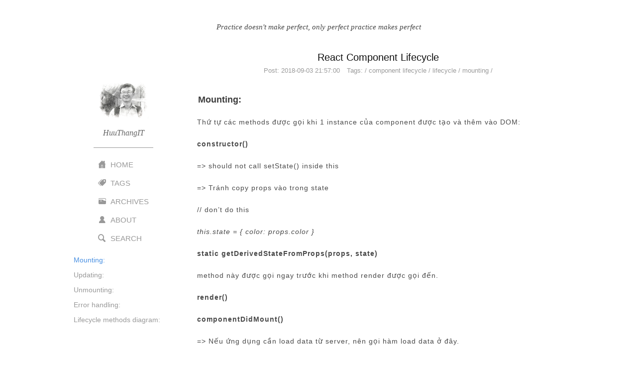

--- FILE ---
content_type: text/html; charset=utf-8
request_url: https://huuthangit.com/react-native/React-Component-Lifecycle/
body_size: 2845
content:
<!DOCTYPE html>
<html lang="en">
<head>
    <meta charset="utf-8">
    <meta http-equiv="X-UA-Compatible" content="IE=edge">
    <meta name="google-site-verification" content="" />
    <meta name="viewport" content="width=device-width, initial-scale=1">
    <meta name="description" content="">
    <meta name="keyword"  content="">
    <link rel="shortcut icon" href="/img/favicon.png">

    <title>
        
        React Component Lifecycle - Thangnh Blog! Blog chia sẻ kiến thức IT và kinh nghiệm cuộc sống
        
    </title>

    <!-- Custom CSS -->
    <link rel="stylesheet" href="/css/aircloud.css">
    <link href="//at.alicdn.com/t/font_620856_pl6z7sid89qkt9.css" rel="stylesheet" type="text/css">
    <!-- ga & ba script hoook -->

    <script async src="https://www.googletagmanager.com/gtag/js?id=UA-34415662-11"></script>
    <script>
      window.dataLayer = window.dataLayer || [];
      function gtag(){dataLayer.push(arguments);}
      gtag('js',  new Date());
      gtag('config',  'UA-34415662-11');
    </script>

</head>

<body>

<div class="site-nav-toggle" id="site-nav-toggle">
    <button>
        <span class="btn-bar"></span>
        <span class="btn-bar"></span>
        <span class="btn-bar"></span>
    </button>
</div>

<div class="index-about">
    <i> Practice doesn&#39;t make perfect, only perfect practice makes perfect </i>
</div>

<div class="index-container">
    
    <div class="index-left">
        
<div class="nav" id="nav">
    <div class="avatar-name">
        <div class="avatar">
            <img src="/img/avatar_pencil.jpg" />
        </div>
        <div class="name">
            <i>HuuThangIT</i>
        </div>
    </div>
    <div class="contents" id="nav-content">
        <ul>
            <li >
                <a href="/">
                    <i class="iconfont icon-shouye1"></i>
                    <span>HOME</span>
                </a>
            </li>
            <li >
                <a href="/tags">
                    <i class="iconfont icon-biaoqian1"></i>
                    <span>TAGS</span>
                </a>
            </li>
            <li >
                <a href="/archive">
                    <i class="iconfont icon-guidang2"></i>
                    <span>ARCHIVES</span>
                </a>
            </li>
            <li >
                <a href="/about/">
                    <i class="iconfont icon-guanyu2"></i>
                    <span>ABOUT</span>
                </a>
            </li>
            
            <li>
                <a id="search">
                    <i class="iconfont icon-sousuo1"></i>
                    <span>SEARCH</span>
                </a>
            </li>
            
        </ul>
    </div>
    
        <div id="toc" class="toc-article">
    <ol class="toc"><li class="toc-item toc-level-3"><a class="toc-link" href="#Mounting"><span class="toc-text">Mounting:</span></a></li><li class="toc-item toc-level-3"><a class="toc-link" href="#Updating"><span class="toc-text">Updating:</span></a></li><li class="toc-item toc-level-3"><a class="toc-link" href="#Unmounting"><span class="toc-text">Unmounting:</span></a></li><li class="toc-item toc-level-3"><a class="toc-link" href="#Error-handling"><span class="toc-text">Error handling:</span></a></li><li class="toc-item toc-level-3"><a class="toc-link" href="#Lifecycle-methods-diagram"><span class="toc-text">Lifecycle methods diagram:</span></a></li></ol>
</div>
    
</div>


<div class="search-field" id="search-field">
    <div class="search-container">
        <div class="search-input">
            <span id="esc-search"> <i class="icon-fanhui iconfont"></i></span>
            <input id="search-input"/>
            <span id="begin-search">search</span>
        </div>
        <div class="search-result-container" id="search-result-container">

        </div>
    </div>
</div>
        <div class="index-about-mobile">
            <i> Practice doesn&#39;t make perfect, only perfect practice makes perfect </i>
        </div>
    </div>
    
    <div class="index-middle">
        <!-- Main Content -->
        


<div class="post-container">
    <div class="post-title">
        React Component Lifecycle
    </div>

    <div class="post-meta">
        <span class="attr">Post: <span>2018-09-03 21:57:00</span></span>
        
          <span class="attr">Tags: /
            
            <a class="tag" href="/tags/#component lifecycle" title="component lifecycle">component lifecycle</a>
            <span>/</span>
          
            <a class="tag" href="/tags/#lifecycle" title="lifecycle">lifecycle</a>
            <span>/</span>
          
            <a class="tag" href="/tags/#mounting" title="mounting">mounting</a>
            <span>/</span>
          
        
        </span>
        <!-- <span class="attr">Visit：<span id="busuanzi_value_page_pv"></span> -->
        </span>
    </div>
    <div class="post-content ">
        <h3 id="Mounting"><a href="#Mounting" class="headerlink" title="Mounting:"></a>Mounting:</h3><p>Thứ tự các methods được gọi khi 1 instance của component được tạo và thêm vào DOM:</p>
<p><strong> constructor() </strong></p>
<p>=&gt; should not call setState() inside this</p>
<p>=&gt; Tránh copy props vào trong state</p>
<p>// don’t do this</p>
<p><em>this.state = { color: props.color }</em></p>
<p><strong> static getDerivedStateFromProps(props, state) </strong></p>
<p>method này được gọi ngay trước khi method render được gọi đến.</p>
<p><strong> render() </strong></p>
<p><strong> componentDidMount()</strong></p>
<p>=&gt; Nếu ứng dụng cần load data từ server, nên gọi hàm load data ở đây.</p>
<h3 id="Updating"><a href="#Updating" class="headerlink" title="Updating:"></a>Updating:</h3><p>Khi props hoặc state thay đổi, một update view sẽ được thực hiện. Thứ tự các methods sau sẽ được gọi khi component được re-rendered:</p>
<p><strong> static getDerivedStateFromProps()</strong></p>
<p><strong> shouldComponentUpdate()</strong></p>
<p><strong> render() </strong></p>
<p><strong> getSnapshotBeforeUpdate() </strong></p>
<p><strong> componentDidUpdate()</strong></p>
<h3 id="Unmounting"><a href="#Unmounting" class="headerlink" title="Unmounting:"></a>Unmounting:</h3><p><strong> componentWillUnmount() </strong></p>
<p>Method này sẽ được gọi ngay trước khi component bị unmount và destroy. Đây là nơi thích hợp để thực hiện việc cleanup, như invalidating timers, huỷ network request, hoặc huỷ subscriptions.</p>
<p>Không nên gọi setState() trong method này vì component sẽ không thể re-render lại được.</p>
<h3 id="Error-handling"><a href="#Error-handling" class="headerlink" title="Error handling:"></a>Error handling:</h3><p>Khi có lỗi xảy ra trong quá trình rendering, hoặc lỗi trong constructor của bất kỳ child component nào thì method dưới đây sẽ được gọi:</p>
<p><strong> componentDidCatch()</strong></p>
<h3 id="Lifecycle-methods-diagram"><a href="#Lifecycle-methods-diagram" class="headerlink" title="Lifecycle methods diagram:"></a>Lifecycle methods diagram:</h3><p><img src="/uploads/component-lifecycle.png" alt=""></p>

        
        <div id="comment-container">
          <div id="disqus_thread"></div>
          <script>
            var disqus_config = function () {
              this.page.url = 'https://blog.huuthangit.com/react-native/React-Component-Lifecycle/';
              this.page.identifier = 'https://blog.huuthangit.com/react-native/React-Component-Lifecycle/';
            };
            (function() { // DON'T EDIT BELOW THIS LINE
              var d = document, s = d.createElement('script');
              s.src = 'https://huuthangit.disqus.com/embed.js';
              s.setAttribute('data-timestamp', +new Date());
              (d.head || d.body).appendChild(s);
            })();
          </script>
          <noscript>Please enable JavaScript to view the <a href="https://disqus.com/?ref_noscript">comments powered by Disqus.</a></noscript>

        </div>
    </div>
</div>

    </div>
</div>


<footer class="footer">
    <ul class="list-inline text-center">
        

        
        <li>
            <a target="_blank" href="https://www.facebook.com/huuthangbk">
                            <span class="fa-stack fa-lg">
                                <i class="iconfont icon-facebook"></i>
                            </span>
            </a>
        </li>
        

        
        <li>
            <a target="_blank"  href="https://github.com/thangnh0409">
                            <span class="fa-stack fa-lg">
                                <i class="iconfont icon-github"></i>
                            </span>
            </a>
        </li>
        

        
        <li>
            <a target="_blank"  href="https://www.linkedin.com/in/thangnh">
                            <span class="fa-stack fa-lg">
                                <i class="iconfont icon-linkedin"></i>
                            </span>
            </a>
        </li>
        

    </ul>
    
    <p>
        <span>/</span>
        
        <span><a href="https://nguyenuyen.com">nguyenuyen</a></span>
        <span>/</span>
        
    </p>
    
    <p>
        Copyright © 2015-2020 huuthangit</p>
</footer>




</body>

<script>
    // We expose some of the variables needed by the front end
    window.hexo_search_path = "search.json"
    window.hexo_root = "/"
    window.isPost = true
</script>
<script src="https://cdn.bootcss.com/jquery/3.3.1/jquery.min.js"></script>
<script src="/js/index.js"></script>
<!-- <script async src="//dn-lbstatics.qbox.me/busuanzi/2.3/busuanzi.pure.mini.js"></script> -->


<script>
    //var gitment = new Gitment({
    //    id: 'React Component Lifecycle',
    //    owner: '',
    //    repo: '',
    //    oauth: {
    //        client_id: '',
    //        client_secret: '',
    //    },
    //})
    //gitment.render('comment-container')
</script>

</html>


--- FILE ---
content_type: text/css; charset=utf-8
request_url: https://huuthangit.com/css/aircloud.css
body_size: 3734
content:
/*varibles*/
* {
  font-family: "italic", Helvetica, Arial, "Heiti SC", "Microsoft YaHei";
}
body,
html {
  margin: 0;
  padding: 0;
}
body {
  margin-left: calc(100vw - 100%) !important;
}
.red {
  color: red;
}
.hide {
  display: none !important;
}
.show-block {
  display: block !important;
}
.show-block {
  animation: showBlock 0.4s forwards;
  display: block !important;
}
@keyframes showBlock {
  from {
    opacity: 0;
    transform: translateY(-100%);
  }
  to {
    opacity: 1;
    transform: translateY(0);
  }
}
.hide-block {
  display: block !important;
  animation: hideBlock 0.4s forwards;
  opacity: 1;
  transform: translateY(0);
}
@keyframes hideBlock {
  from {
    opacity: 1;
    transform: translateY(0);
  }
  to {
    opacity: 0;
    transform: translateY(-100%);
    display: none;
  }
}
.show-flex-fade {
  animation: showFade 0.4s forwards;
  display: flex !important;
}
.hide-flex-fade {
  animation: hideFade 0.4s forwards;
}
@keyframes showFade {
  from {
    opacity: 0;
  }
  to {
    opacity: 1;
  }
}
@keyframes hideFade {
  from {
    opacity: 1;
  }
  to {
    opacity: 0;
    display: none !important;
  }
}
.no-indent {
  text-indent: 0 !important;
}
.no-indent p,
.no-indent h1,
.no-indent h2,
.no-indent h3,
.no-indent h4,
.no-indent h5,
.no-indent h6,
.no-indent ul,
.no-indent ol {
  text-indent: 0 !important;
}
.nav {
  position: relative;
  padding-top: 50px;
  color: #333333;
  width: 100%;
  display: flex;
  flex-direction: column;
  align-items: center;
}
.nav .avatar-name {
  display: flex;
  flex-direction: column;
  align-items: center;
  border-bottom: 1px solid #979797;
}
.nav .avatar-name .avatar {
  width: 120px;
  height: 95px;
  padding: 10px;
  box-sizing: border-box;
}
.nav .avatar-name .avatar img {
  width: 100%;
}
.nav .avatar-name .name {
  margin-top: 10px;
  margin-bottom: 20px;
}
.nav .avatar-name .name i {
  font-size: 16px;
  font-family: "italic" !important;
  font-weight: 300;
  color: #666666;
}
.nav .contents ul {
  width: 100%;
  padding-left: 0;
  margin-top: 25px;
  margin-bottom: 25px;
}
.nav .contents ul li,
.nav .contents ul li a {
  text-decoration: none;
  font-size: 15px;
  margin: 20px auto;
  padding-left: 0;
  list-style: none;
}
.nav .contents ul li i,
.nav .contents ul li a i {
  cursor: pointer;
  color: #999999;
  margin-right: 5px;
}
.nav .contents ul li span,
.nav .contents ul li a span {
  cursor: pointer;
  color: #999999;
}
.nav .contents ul li.active span,
.nav .contents ul li.active i {
  color: #4a4a4a;
}
.nav .contents ul li:hover span,
.nav .contents ul li:hover i {
  color: #4a4a4a;
}
.site-nav-toggle {
  display: none;
}
.site-nav-toggle button {
  outline: none;
  margin-top: 2px;
  padding: 9px 10px;
  background: transparent;
  border: none;
  user-select: none;
}
.site-nav-toggle button .btn-bar {
  display: block;
  width: 22px;
  height: 2px;
  background: #666666;
  border-radius: 1px;
}
.site-nav-toggle button .btn-bar + .btn-bar {
  margin-top: 4px;
}
.search-field {
  overflow: hidden;
  display: none;
  position: fixed;
  top: 0;
  bottom: 0;
  z-index: 3;
  left: 0;
  right: 0;
  width: 100vw;
  height: 100vh;
  background-color: rgba(0, 0, 0, 0.3);
  align-items: center;
  flex-direction: column;
}
.search-field .search-container {
  width: 40vw;
  min-width: 500px;
  height: 70vh;
  margin-top: 15vh;
  background-color: white;
}
.search-field .search-container .search-input {
  width: 100%;
  display: flex;
  align-items: center;
  padding-top: 10px;
}
.search-field .search-container .search-input span {
  width: 60px;
  color: #999999;
  line-height: 30px;
  text-align: center;
}
.search-field .search-container .search-input span:nth-child(1) {
  width: 40px;
}
.search-field .search-container .search-input #begin-search {
  cursor: pointer;
}
.search-field .search-container .search-input #begin-search:hover {
  color: #4a4a4a;
}
.search-field .search-container .search-input input {
  flex: 1;
  background-color: #f3f4f7;
  border: 1px solid #cccccc;
  height: 30px;
  font-size: 18px;
  color: #4a4a4a;
  box-sizing: border-box;
  font-weight: 300;
  padding-left: 5px;
  padding-right: 5px;
}
.search-field .search-result-container {
  height: calc(70vh - 50px);
  overflow-y: scroll;
  overflow-x: hidden;
}
.search-field .search-result-container::-webkit-scrollbar {
  width: 4px;
}
.search-field .search-result-container .no-search-result {
  width: 100%;
  height: 200px;
  text-align: center;
  padding-top: 100px;
  color: #999999;
  font-size: 16px;
}
.search-field .search-result-container::-webkit-scrollbar-thumb {
  background-color: #c3c4c7;
  -webkit-border-radius: 2px;
  border-radius: 2px;
}
.search-field .search-result-container ul {
  margin-top: 10px;
  width: calc(100% - 25px);
  padding-left: 10px;
}
.search-field .search-result-container ul li {
  margin-bottom: 15px;
  list-style: none;
}
.search-field .search-result-container ul li a {
  text-decoration: none;
  cursor: pointer;
  font-size: 16px;
  color: #4a4a4a;
  font-weight: 300;
  padding-bottom: 5px;
}
.search-field .search-result-container ul li ul {
  padding-left: 10px;
}
.search-field .search-result-container ul li ul li {
  list-style: none;
  color: #666666;
  font-weight: 300;
  font-size: 13px;
}
@media screen and (max-width: 680px) {
  .search-field .search-container {
    min-width: 0;
    width: 100%;
    height: 100%;
    margin: 0;
  }
  .search-field .search-result-container {
    height: calc(100vh - 50px);
  }
  .nav {
    margin-top: 50px;
    position: relative;
    top: 0;
    width: 100%;
  }
  .nav .avatar-name {
    border-bottom: none;
  }
  .nav .contents {
    display: none;
    position: fixed;
    left: 0;
    top: 40px;
    background-color: white;
    width: 100%;
    border-bottom: 1px solid #CCCCCC;
    border-top: 1px solid #CCCCCC;
  }
  .nav .contents ul {
    padding-left: 30px;
  }
  .site-nav-toggle {
    height: 40px;
    box-sizing: border-box;
    display: block;
    position: fixed;
    width: 100%;
    padding-top: 2px;
    padding-left: 20px;
    z-index: 2;
    background-color: white;
  }
}
.post-preview {
  width: 100%;
  height: max-content;
  margin-bottom: 10px;
  box-sizing: border-box;
  display: flex;
  flex-direction: row;
}
.post-preview .post-time {
  font-size: 17px;
  color: #999999;
  width: 125px;
  font-weight: 300;
  line-height: 24px;
}
.post-preview .post-info {
  flex: 1;
}
.post-preview .post-info a {
  cursor: pointer;
  text-decoration: none;
}
.post-preview .post-info a h3 {
  line-height: 24px;
  cursor: pointer;
  margin-top: 0;
  margin-bottom: 5px;
  color: #101010;
  font-size: 18px;
  font-weight: 300;
  transition: color 0.4s;
}
.post-preview .post-info a h3:hover {
  color: #4990E2;
}
.post-preview .post-info p {
  margin-top: 0;
}
.post-preview .post-info p span,
.post-preview .post-info p a {
  font-weight: 300;
  color: #999999;
  font-size: 14px;
  text-decoration: none;
}
.post-preview-container {
  min-height: 420px;
}
.pager {
  width: 100%;
  height: 40px;
  padding-left: 0;
  display: flex;
}
.pager .previous {
  flex: 1;
  display: flex;
  flex-direction: row;
  cursor: pointer;
}
.pager .next {
  flex: 1;
  display: flex;
  flex-direction: row-reverse;
  cursor: pointer;
}
.pager .previous a,
.pager .next a {
  box-sizing: border-box;
  cursor: pointer;
  transition: color 0.4s, background-color 0.4s;
  border: 1px solid #999999;
  line-height: 40px;
  width: 150px;
  height: 40px;
  font-size: 18px;
  color: #999999;
  text-align: center;
  text-decoration: none;
}
.pager .previous a:hover,
.pager .next a:hover {
  color: white;
  cursor: pointer;
  background-color: #666666;
}
@media screen and (max-width: 680px) {
  .post-preview-container {
    min-height: 0 !important;
  }
  .post-preview {
    width: 100%;
    height: max-content;
    margin-bottom: 10px;
    box-sizing: border-box;
    display: flex;
    flex-direction: column;
    padding-left: 10px;
    padding-right: 10px;
    border-bottom: 1px solid #EEEEEE;
  }
  .post-preview .post-time {
    font-size: 11px;
    color: #999999;
    width: 125px;
    font-weight: 300;
    line-height: 20px;
    font-style: oblique;
  }
  .post-preview .post-info {
    flex: 1;
  }
  .post-preview .post-info a {
    cursor: pointer;
    text-decoration: none;
  }
  .post-preview .post-info a h3 {
    line-height: 20px;
    cursor: pointer;
    margin-top: 0;
    margin-bottom: 5px;
    color: #101010;
    font-size: 15px;
    font-weight: 300;
  }
  .post-preview .post-info p {
    margin-top: 0;
  }
  .post-preview .post-info p span,
  .post-preview .post-info p a {
    font-weight: 300;
    color: #999999;
    font-size: 12px;
    text-decoration: none;
  }
  .pager {
    width: 100%;
    height: 40px;
    padding-left: 10px;
    padding-right: 10px;
    display: flex;
  }
  .pager .previous {
    flex: 1;
    display: flex;
    flex-direction: row;
    cursor: pointer;
  }
  .pager .next {
    flex: 1;
    display: flex;
    flex-direction: row-reverse;
    cursor: pointer;
  }
  .pager .previous a,
  .pager .next a {
    box-sizing: border-box;
    cursor: pointer;
    transition: color 0.4s, background-color 0.4s;
    border: 1px solid #999999;
    line-height: 30px;
    width: 120px;
    height: 30px;
    font-size: 14px;
    color: #999999;
    text-align: center;
    text-decoration: none;
  }
  .pager .previous a:hover,
  .pager .next a:hover {
    color: white;
    cursor: pointer;
    background-color: #666666;
  }
}
.tags {
  line-height: 30px;
  margin-bottom: 25px;
}
.tags a {
  text-decoration: none;
  color: #999999;
  margin-right: 15px;
}
.tags a:hover {
  color: #4a4a4a;
}
.tags a::before {
  content: "#";
}
.one-tag-list {
  margin-bottom: 25px;
}
.one-tag-list .fa-tag {
  margin-bottom: 15px;
  display: block;
  color: #999999;
}
.one-tag-list .post-preview {
  padding-left: 2em;
}
.one-tag-list .post-preview a {
  cursor: pointer;
  text-decoration: none;
}
.one-tag-list .post-preview a .post-title {
  margin-bottom: 5px;
  line-height: 20px;
  cursor: pointer;
  margin-top: 0;
  color: #101010;
  font-size: 18px;
  font-weight: 300;
  transition: color 0.4s;
}
.one-tag-list .post-preview a .post-title:hover {
  color: #4990E2;
}
@media screen and (max-width: 680px) {
  .one-tag-list {
    margin-bottom: 25px;
  }
  .one-tag-list .fa-tag {
    margin-bottom: 15px;
    display: block;
    color: #999999;
  }
  .one-tag-list .post-preview {
    padding-left: 2em;
  }
  .one-tag-list .post-preview a {
    cursor: pointer;
    text-decoration: none;
  }
  .one-tag-list .post-preview a .post-title {
    font-size: 14px;
    font-weight: 300;
    text-decoration: none;
    line-height: 20px;
    color: #4a4a4a;
    margin-bottom: 5px;
    cursor: pointer;
    margin-top: 0;
    transition: color 0.4s;
  }
  .one-tag-list .post-preview a .post-title:hover {
    color: #4990E2;
  }
}
.post-container {
  width: 100%;
  height: max-content;
  display: flex;
  flex-direction: column;
}
.post-container .post-title {
  width: 100%;
  text-align: center;
  line-height: 24px;
  margin-top: 0;
  margin-bottom: 5px;
  color: #101010;
  font-size: 20px;
  font-weight: 300;
}
.post-container .post-meta {
  text-align: center;
  margin-top: 0;
  margin-bottom: 20px;
}
.post-container .post-meta span,
.post-container .post-meta a {
  font-weight: 300;
  color: #999999;
  font-size: 13px;
  text-decoration: none;
}
.post-container .post-meta .attr {
  margin-right: 5px;
  margin-left: 5px;
}
.post-content {
  line-height: 20px;
  font-size: 15px;
  text-indent: 2em;
  color: #333333;
  font-weight: 300;
}
.post-content blockquote {
  border-top: 1px solid #cccccc;
  border-bottom: 1px solid #cccccc;
  margin-left: 2em;
  margin-right: 2em;
  padding-left: 0;
  padding-right: 0;
}
.post-content blockquote p {
  margin-top: 10px;
  margin-bottom: 10px;
  color: #666666;
}
.post-content a {
  text-decoration: none;
  color: #4990E2;
}
.post-content p {
  color: #4a4a4a;
  font-size: 14px;
  line-height: 30px;
  text-indent: 2em;
  letter-spacing: 1px;
}
.post-content p img {
  width: 80%;
}
.post-content ul,
.post-content ol {
  padding-left: 2em;
}
.post-content ul li,
.post-content ol li {
  list-style: none;
  font-size: 15px;
  line-height: 30px;
  color: #4a4a4a;
  margin-bottom: 5px;
  margin-top: 5px;
}
.post-content ul li:before,
.post-content ol li:before {
  content: '• ';
}
.post-content pre {
  text-indent: 0;
  padding: 10px;
}
.post-content pre code {
  color: white;
  line-height: 175%;
}
.post-content h1 {
  color: #3d3d3d;
  margin-top: 20px;
  margin-bottom: 20px;
}
.post-content h2 {
  color: #3d3d3d;
  margin-top: 20px;
  margin-bottom: 20px;
}
.post-content h3 {
  color: #3d3d3d;
  margin-top: 20px;
  margin-bottom: 20px;
}
.post-content h4 {
  color: #3d3d3d;
  margin-top: 20px;
  margin-bottom: 20px;
}
.post-content h5 {
  color: #3d3d3d;
  margin-top: 20px;
  margin-bottom: 20px;
}
.post-content h6 {
  color: #3d3d3d;
  margin-top: 20px;
  margin-bottom: 20px;
}
#comment-container {
  text-indent: 0;
}
.post-content li p {
  display: inline;
}
.index-about {
  text-align: center;
  width: 100%;
  margin-top: 45px;
  margin-bottom: 40px;
  opacity: 0;
  animation: showBlock 1.6s forwards;
}
.index-about i {
  font-size: 15px;
  font-family: "italic" !important;
  font-weight: 300;
  color: #444444;
}
.index-about-mobile {
  display: none;
}
.index-container {
  justify-content: center;
  height: max-content;
  position: relative;
  width: 1024px;
  margin: auto;
  display: flex;
  flex-direction: row;
}
.index-container .index-left {
  width: 240px;
}
.index-container .index-middle {
  max-width: 784px;
  flex: 1;
}
@media screen and (max-width: 1180px) {
  .index-container {
    left: 0;
    width: 100%;
    box-sizing: border-box;
    margin: auto;
    padding: 0 40px 0 10px;
    display: flex;
    flex-direction: row;
  }
  .index-container .index-left {
    width: 180px;
  }
  .index-container .index-middle {
    flex: 1;
    max-width: calc(100% - 180px);
  }
}
@media screen and (max-width: 680px) {
  .index-container {
    width: 100%;
    box-sizing: border-box;
    margin: auto;
    display: flex;
    flex-direction: column;
    padding: 0 25px 0 25px;
    min-height: 0;
  }
  .index-container .index-left {
    width: 100%;
  }
  .index-container .index-middle {
    max-width: 100%;
    flex: 1;
  }
  .index-about {
    display: none;
  }
  .index-about-mobile {
    display: block;
    text-align: center;
    width: 100%;
    margin-top: 0;
    margin-bottom: 40px;
  }
  .index-about-mobile i {
    font-size: 15px;
    font-family: "italic" !important;
    font-weight: 300;
    color: #444444;
  }
}
.donate-container {
  width: 100%;
  display: flex;
  align-items: center;
  flex-direction: column;
}
.donate-container .donate-button {
  margin-bottom: 10px;
  text-align: center;
  display: flex;
  align-items: center;
  flex-direction: column;
}
.donate-container .donate-button button {
  border: none;
  cursor: pointer;
  box-shadow: none;
  outline: none;
  border-radius: 6px;
  width: 60px;
  height: 24px;
  text-align: center;
  color: white;
  background-color: orange;
}
.donate-container .donate-button button:active {
  background-color: darkorange;
}
.donate-container .donate-img-container {
  display: flex;
  align-items: center;
  flex-direction: column;
}
.donate-container .donate-img-container img {
  max-width: 400px;
  max-height: 360px;
}
.donate-container .donate-img-container p {
  text-align: center;
  font-size: 14px;
  color: #999999;
}
@media screen and (max-width: 680px) {
  .donate-container .donate-img-container img {
    max-width: 75vw;
    max-height: 240px;
  }
  .donate-container .donate-img-container p {
    text-align: center;
    font-size: 14px;
    color: #999999;
  }
}
.archives-container .one-tag-list .listing-seperator {
  font-size: 18px;
  color: #999999;
}
.archives-container .one-tag-list ul {
  list-style: none;
}
.archives-container .one-tag-list ul li {
  display: flex;
  align-items: center;
  flex-direction: row;
  margin-bottom: 10px;
}
.archives-container .one-tag-list ul li span {
  color: #999999;
  margin-right: 15px;
  min-width: 45px;
}
.archives-container .one-tag-list ul li a {
  text-decoration: none;
  line-height: 20px;
  color: #4a4a4a;
}
.archives-container .one-tag-list ul li a span {
  color: #4a4a4a;
  transition: color 0.4s;
}
.archives-container .one-tag-list ul li a span:hover {
  color: #4990E2;
}
@media screen and (max-width: 680px) {
  .archives-container .one-tag-list .listing-seperator {
    font-size: 18px;
    color: #999999;
  }
  .archives-container .one-tag-list ul {
    list-style: none;
    padding-left: 1em;
  }
  .archives-container .one-tag-list ul li {
    display: flex;
    align-items: center;
    flex-direction: row;
    margin-bottom: 10px;
  }
  .archives-container .one-tag-list ul li span {
    color: #999999;
    margin-right: 15px;
    min-width: 45px;
    font-size: 14px;
  }
  .archives-container .one-tag-list ul li i {
    font-size: 12px;
  }
  .archives-container .one-tag-list ul li a {
    font-size: 14px;
    font-weight: 300;
    text-decoration: none;
    line-height: 20px;
    color: #4a4a4a;
  }
  .archives-container .one-tag-list ul li a span {
    color: #4a4a4a;
  }
}
pre,
.highlight {
  overflow: auto;
  margin: 20px 0;
  padding: 0;
  font-size: 13px;
  color: #4d4d4c;
  background: #f7f7f7;
  line-height: 1.6;
}
pre,
code {
  font-family: consolas, Menlo, "PingFang SC", "Microsoft YaHei", monospace;
}
code {
  padding: 2px 4px;
  word-wrap: break-word;
  color: #555;
  background: #eee;
  border-radius: 3px;
  font-size: 13px;
}
pre {
  padding: 10px;
}
pre code {
  padding: 0;
  color: #4d4d4c;
  background: none;
  text-shadow: none;
}
.highlight {
  border-radius: 1px;
}
.highlight pre {
  border: none;
  margin: 0;
  padding: 10px 0;
}
.highlight table {
  margin: 0;
  width: auto;
  border: none;
}
.highlight td {
  border: none;
  padding: 0;
}
.highlight figcaption {
  font-size: 1em;
  color: #4d4d4c;
  line-height: 1em;
  margin-bottom: 1em;
}
.highlight figcaption a {
  float: right;
  color: #4d4d4c;
}
.highlight figcaption a:hover {
  border-bottom-color: #4d4d4c;
}
.highlight .gutter pre {
  padding-left: 10px;
  padding-right: 10px;
  color: #869194;
  text-align: right;
  background-color: #eff2f3;
}
.highlight .code pre {
  width: 100%;
  padding-left: 10px;
  padding-right: 10px;
  background-color: #f7f7f7;
}
.highlight .line {
  height: 20px;
}
.gutter {
  -webkit-user-select: none;
  -moz-user-select: none;
  -ms-user-select: none;
  user-select: none;
}
.gist table {
  width: auto;
}
.gist table td {
  border: none;
}
pre .deletion {
  background: #fdd;
}
pre .addition {
  background: #dfd;
}
pre .meta {
  color: #8959a8;
}
pre .comment {
  color: #8e908c;
}
pre .variable,
pre .attribute,
pre .tag,
pre .regexp,
pre .ruby .constant,
pre .xml .tag .title,
pre .xml .pi,
pre .xml .doctype,
pre .html .doctype,
pre .css .id,
pre .css .class,
pre .css .pseudo {
  color: #c82829;
}
pre .number,
pre .preprocessor,
pre .built_in,
pre .literal,
pre .params,
pre .constant,
pre .command {
  color: #f5871f;
}
pre .ruby .class .title,
pre .css .rules .attribute,
pre .string,
pre .value,
pre .inheritance,
pre .header,
pre .ruby .symbol,
pre .xml .cdata,
pre .special,
pre .number,
pre .formula {
  color: #718c00;
}
pre .title,
pre .css .hexcolor {
  color: #3e999f;
}
pre .function,
pre .python .decorator,
pre .python .title,
pre .ruby .function .title,
pre .ruby .title .keyword,
pre .perl .sub,
pre .javascript .title,
pre .coffeescript .title {
  color: #4271ae;
}
pre .keyword,
pre .javascript .function {
  color: #8959a8;
}
.footer {
  width: 100%;
  align-items: center;
  display: flex;
  flex-direction: column;
  color: #979797;
  margin-bottom: 10px;
}
.footer p {
  font-family: "Montserrat", "Helvetica Neue", "Hiragino Sans GB", "LiHei Pro", Arial, sans-serif;
  font-size: 14px;
  margin-top: 5px;
  margin-bottom: 0;
  font-weight: 300;
}
.footer p a {
  font-weight: 300;
  font-family: "Montserrat", "Helvetica Neue", "Hiragino Sans GB", "LiHei Pro", Arial, sans-serif;
  cursor: pointer;
  color: #333333;
}
.footer p span a {
  font-weight: 300;
  font-family: "Montserrat", "Helvetica Neue", "Hiragino Sans GB", "LiHei Pro", Arial, sans-serif;
  cursor: pointer;
  color: #979797;
  text-decoration: none;
}
.footer p span a:hover {
  color: #333333;
}
.list-inline.text-center {
  color: #444444;
  font-size: 20px;
  padding-left: 0;
  margin-bottom: 0;
}
.list-inline.text-center li {
  display: inline-block;
  margin: 0 2px;
  background-color: #979797;
  height: 24px;
  width: 24px;
  border-radius: 12px;
  text-align: center;
}
.list-inline.text-center li a {
  text-decoration: none;
}
.list-inline.text-center li a span i {
  line-height: 20px;
  color: white;
}
.list-inline.text-center li:hover {
  background-color: #333333;
}
@media screen and (max-width: 680px) {
  .footer {
    box-sizing: border-box;
    padding-left: 20px;
    padding-right: 20px;
  }
  .footer p {
    font-family: "Montserrat", "Helvetica Neue", "Hiragino Sans GB", "LiHei Pro", Arial, sans-serif;
    font-size: 11px;
    margin-top: 5px;
    margin-bottom: 0;
    font-weight: 300;
  }
  .footer p span a {
    font-size: 11px;
    font-weight: 300;
    font-family: "Montserrat", "Helvetica Neue", "Hiragino Sans GB", "LiHei Pro", Arial, sans-serif;
    cursor: pointer;
    color: #979797;
    text-decoration: none;
  }
  .footer p span a:hover {
    color: #333333;
  }
}
.toc-article {
  width: 240px;
}
.toc-article ol {
  padding-left: 10px;
  cursor: pointer;
  font-size: 0;
}
.toc-article li {
  font-size: 0;
  box-sizing: border-box;
  border-left: 2px solid #cccccc;
  list-style: none;
  padding-left: 10px;
}
.toc-article li a {
  display: block;
  line-height: 20px;
  margin-bottom: 10px;
  text-decoration: none;
  color: #999999;
  font-size: 14px;
}
.toc-article li a span {
  word-break: break-all;
}
.toc-article li.active {
  border-left: 2px solid #4990E2;
}
.toc-article li.active > a {
  color: #4990E2;
}
.toc-article li:hover {
  border-left: 2px solid #4990E2;
}
.toc-article li:hover > a {
  color: #4990E2;
}
.toc-article > ol > li {
  border-left: none !important;
}
.toc-fixed {
  position: fixed;
  top: 10px;
  width: 240px;
}
@media screen and (max-width: 1180px) {
  .toc-article {
    display: none;
  }
}
.gitment-comment p {
  text-indent: 0;
}


--- FILE ---
content_type: text/css
request_url: https://at.alicdn.com/t/font_620856_pl6z7sid89qkt9.css
body_size: 3807
content:

@font-face {font-family: "iconfont";
  src: url('//at.alicdn.com/t/font_620856_pl6z7sid89qkt9.eot?t=1523419313490'); /* IE9*/
  src: url('//at.alicdn.com/t/font_620856_pl6z7sid89qkt9.eot?t=1523419313490#iefix') format('embedded-opentype'), /* IE6-IE8 */
  url('[data-uri]') format('woff'),
  url('//at.alicdn.com/t/font_620856_pl6z7sid89qkt9.ttf?t=1523419313490') format('truetype'), /* chrome, firefox, opera, Safari, Android, iOS 4.2+*/
  url('//at.alicdn.com/t/font_620856_pl6z7sid89qkt9.svg?t=1523419313490#iconfont') format('svg'); /* iOS 4.1- */
}

.iconfont {
  font-family:"iconfont" !important;
  font-size:16px;
  font-style:normal;
  -webkit-font-smoothing: antialiased;
  -moz-osx-font-smoothing: grayscale;
}

.icon-guidang2:before { content: "\e625"; }

.icon-zhihu:before { content: "\e663"; }

.icon-facebook:before { content: "\e6a5"; }

.icon-guanyu1:before { content: "\e7ca"; }

.icon-shouye2:before { content: "\e60b"; }

.icon-guanyu2:before { content: "\e60d"; }

.icon-biaoqian1:before { content: "\e63e"; }

.icon-shouye1:before { content: "\e627"; }

.icon-biaoqian2:before { content: "\e629"; }

.icon-weibo:before { content: "\e892"; }

.icon-fanhui:before { content: "\e78a"; }

.icon-linkedin:before { content: "\e6bf"; }

.icon-twitter:before { content: "\e72a"; }

.icon-guidang:before { content: "\e660"; }

.icon-github:before { content: "\e691"; }

.icon-sousuo1:before { content: "\e614"; }

.icon-guidang1:before { content: "\e63c"; }



--- FILE ---
content_type: application/javascript; charset=utf-8
request_url: https://huuthangit.com/js/index.js
body_size: 2493
content:
/**
 * Created by Xiaotao.Nie on 09/04/2018.
 * All right reserved
 * IF you have any question please email onlythen@yeah.net
 */

// Global functions and listeners
window.onresize = () => {
    // when window resize , we show remove some class that me be added
    // often for debug
    if(window.document.documentElement.clientWidth > 680){
        let aboutContent = document.getElementById('nav-content')
        aboutContent.classList.remove('hide-block')
        aboutContent.classList.remove('show-block');
    }
    if(window.isPost){
        //reLayout()
    }
}

// Nav switch function on mobile
/*****************************************************************************/
const navToggle = document.getElementById('site-nav-toggle');
navToggle.addEventListener('click', () => {
    let aboutContent = document.getElementById('nav-content')
    if (!aboutContent.classList.contains('show-block')) {
        aboutContent.classList.add('show-block');
        aboutContent.classList.remove('hide-block')
    } else {
        aboutContent.classList.add('hide-block')
        aboutContent.classList.remove('show-block');
    }
})


// global search
/*****************************************************************************/

const searchButton = document.getElementById('search')
const searchField = document.getElementById('search-field')
const searchInput = document.getElementById('search-input')
const searchResultContainer = document.getElementById('search-result-container')
const escSearch = document.getElementById('esc-search')
const beginSearch = document.getElementById('begin-search')

searchField.addEventListener('mousewheel',(e) => {
    // e.preventDefault()
    e.stopPropagation()
    return false
}, false)

var searchJson;
var caseSensitive = false

searchButton.addEventListener('click', () => {
    search()
});

escSearch.addEventListener('click',() => {
    hideSearchField()
})

beginSearch.addEventListener('click',() => {
    let keyword = searchInput.value;
    if(keyword){
        searchFromKeyWord(keyword)
    }
})

function toggleSeachField(){
    if (!searchField.classList.contains('show-flex-fade')) {
        showSearchField()
    } else {
        hideSearchField()
    }
}

function showSearchField() {
    searchInput.focus()
    searchField.classList.add('show-flex-fade');
    searchField.classList.remove('hide-flex-fade');
}

function hideSearchField(){
    window.onkeydown = null;
    searchField.classList.add('hide-flex-fade');
    searchField.classList.remove('show-flex-fade');
}

function searchFromKeyWord(keyword = ""){
    let result = [];

    let sildeWindowSize = 100;

    let handleKeyword = keyword

    if(!caseSensitive){
        handleKeyword = keyword.toLowerCase()
    }
    if(!searchJson) return -1;
    else {
        searchJson.forEach((item) => {

            if(!item.title || !item.content) return 0; // break

            let title = item.title
            let content = item.content.trim().replace(/<[^>]+>/g,"").replace(/[`#\n]/g,"");

            let lowerTitle = title,lowerContent = content;

            if(!caseSensitive){
                lowerTitle = title.toLowerCase();
                lowerContent = content.toLowerCase();
            }


            if(lowerTitle.indexOf(handleKeyword) !== -1 || lowerContent.indexOf(handleKeyword) !== -1){
                let resultItem = {}
                resultItem.title = title.replace(keyword, "<span class='red'>" + keyword + '</span>');
                resultItem.url = item.url;

                resultItem.content = [];

                let lastend = 0

                while(lowerContent.indexOf(handleKeyword) !== -1){
                    let begin = lowerContent.indexOf(handleKeyword) - sildeWindowSize / 2 < 0 ? 0 : lowerContent.indexOf(handleKeyword) - sildeWindowSize / 2
                    let end = begin + sildeWindowSize;
                    let reg = caseSensitive ?  new RegExp('('+keyword+')','g') :  new RegExp('('+keyword+')','ig')
                    resultItem.content.push("..." + content.slice(lastend + begin, lastend + end).replace(reg, "<span class='red'>$1</span>") + "...")
                    lowerContent = lowerContent.slice(end, lowerContent.length)
                    lastend = end
                }
                // resultItem.title = title.replace(keyword, "<span class='red'>" + keyword + '</span>');
                result.push(resultItem)
            }
        })
    }

    if(!result.length){
        searchResultContainer.innerHTML = `
            <div class="no-search-result">No Result</div>
        `
        return;
    }

    let searchFragment = document.createElement('ul')

    for(let item of result){
        let searchItem = document.createElement('li');
        let searchTitle = document.createElement('a');
        searchTitle.href = item.url
        searchTitle.innerHTML = item.title;
        searchItem.appendChild(searchTitle)
        if(item.content.length) {
            let searchContentLiContainer = document.createElement('ul')
            for (let citem of item.content) {
                let searchContentFragment = document.createElement('li')
                searchContentFragment.innerHTML = citem;
                searchContentLiContainer.appendChild(searchContentFragment)
            }
            searchItem.appendChild(searchContentLiContainer)
        }
        searchFragment.appendChild(searchItem)
    }
    while(searchResultContainer.firstChild){
        searchResultContainer.removeChild(searchResultContainer.firstChild)
    }
    searchResultContainer.appendChild(searchFragment)
}

function search(){

    toggleSeachField()

    window.onkeydown = (e) => {
        if (e.which === 27) {
            /** 这里编写当ESC按下时的处理逻辑！ */
            toggleSeachField()
        } else if(e.which === 13){
            // 回车按下
            let keyword = searchInput.value;
            if(keyword){
                searchFromKeyWord(keyword)
            }
        }
    }


    if(!searchJson){
        let isXml;
        let search_path = window.hexo_search_path;
        if (search_path.length === 0) {
            search_path = "search.json";
        } else if (/json$/i.test(search_path)) {
            isXml = false;
        }
        let path = window.hexo_root+ search_path;
        $.ajax({
            url: path,
            dataType: isXml ? "xml" : "json",
            async: true,
            success: function (res) {
                searchJson = isXml ? $("entry", res).map(function() {
                    return {
                        title: $("title", this).text(),
                        content: $("content",this).text(),
                        url: $("url" , this).text()
                    };
                }).get() : res;
            }
        });
    }

}

// directory function in post pages
/*****************************************************************************/
function getDistanceOfLeft(obj) {
    let left = 0;
    let top = 0;
    while (obj) {
        left += obj.offsetLeft;
        top += obj.offsetTop;
        obj = obj.offsetParent;
    }
    return {
        left:left,
        top:top
    };
}

var toc = document.getElementById('toc')

var tocToTop = getDistanceOfLeft(toc).top;

if(window.isPost){
    var result = []

    var nameSet = new Set();

    if(!toc || !toc.children || !toc.children[0]){
        // do nothing
    }
    else {
        if (toc.children[0].nodeName === "OL") {
            let ol = Array.from(toc.children[0].children)

            function getArrayFromOl(ol) {
                let result = []

                // let escape = function (item) {
                //     return item.replace(/<[^>]+>/g, "").replace(/^\s\s*/, '').replace(/\s\s*$/, '').replace(/[\. _]/g, '-')
                // }

                ol.forEach((item) => {
                    if (item.children.length === 1) {
                        // TODO: need change
                        let value = item.children[0].getAttribute('href').replace(/^#/,"")
                        result.push({
                            value: [value],
                            dom: item
                        })
                        nameSet.add(value)
                    }
                    else {
                        let concatArray = getArrayFromOl(Array.from(item.children[1].children))
                        nameSet.add(item.children[0].getAttribute('href').replace(/^#/,""))
                        result.push({
                            value: [item.children[0].getAttribute('href').replace(/^#/,"")].concat(concatArray.reduce((p, n) => {
                                p = p.concat(n.value)
                                return p;
                            }, [])),
                            dom: item
                        })
                        result = result.concat(concatArray)
                    }
                })
                return result
            }

            result = getArrayFromOl(ol)
        }

        var nameArray = Array.from(nameSet)

        function reLayout() {
            let scrollToTop = document.documentElement.scrollTop || window.pageYOffset // Safari is special
            if(tocToTop === 0) {
                // Fix bug that when resize window the toc layout may be wrong
                toc = document.getElementById('toc')
                toc.classList.remove('toc-fixed')
                tocToTop = getDistanceOfLeft(toc).top;
            }
            if (tocToTop <= scrollToTop + 10) {
                if (!toc.classList.contains('toc-fixed'))
                    toc.classList.add('toc-fixed')
            } else {
                if (toc.classList.contains('toc-fixed'))
                    toc.classList.remove('toc-fixed')
            }

            let minTop = 9999;
            let minTopsValue = ""

            for (let item of nameArray) {
                let dom = document.getElementById(item) || document.getElementById(item.replace(/\s/g, ''))
                if (!dom) continue
                let toTop = getDistanceOfLeft(dom).top - scrollToTop;

                if (Math.abs(toTop) < minTop) {
                    minTop = Math.abs(toTop)
                    minTopsValue = item
                }

                // console.log(minTopsValue, minTop)
            }

            if (minTopsValue) {
                for (let item of result) {
                    if (item.value.indexOf(minTopsValue) !== -1) {
                        item.dom.classList.add("active")
                    } else {
                        item.dom.classList.remove("active")
                    }
                }
            }
        }

        reLayout()

        window.addEventListener('scroll', (e) => {
            reLayout()
        })
    }
}


// donate
/*****************************************************************************/
const donateButton = document.getElementById('donate-button')
const donateImgContainer = document.getElementById('donate-img-container')
const donateImg = document.getElementById('donate-img')

if(donateButton) {
    donateButton.addEventListener('click', () => {
        if (donateImgContainer.classList.contains('hide')) {
            donateImgContainer.classList.remove('hide')
        } else {
            donateImgContainer.classList.add('hide')
        }
    })

    //donateImg.src = donateImg.dataset.src
}

